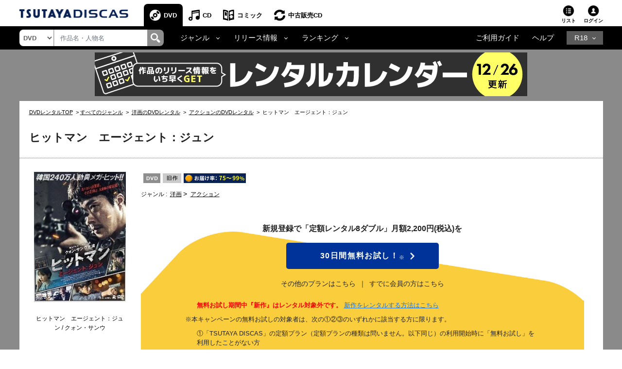

--- FILE ---
content_type: text/css
request_url: https://www.discas.net/netdvd/css/discas/css/dvd/dvd_detail_2_login.css?20240520
body_size: 4986
content:
.left-content-dvd {
  background: #fff;
  max-width: 75%;
  color: #000;
  padding-top: 1px !important;
}
.left-content-dvd .relative-work-bar {
  margin-top: 27px !important;
}
.img-banner-detail {
  width: 890px;
  height: 90px;
}
/*#img-star {
  display: none;
}*/
#left-content .c_pager_num {
  padding-bottom: 2px;
}
#left-content .c_pager_num .page-number-text .has_pages {
  position: absolute;
  left: 15px;
}
.relative-product {
  margin-bottom: 22px;
}
.wrap-center-cnt-dvd-login {
  font-family: HelveticaNeue, 'HiraKakuProN-W3', 'メイリオ', sans-serif;
}
.wrap-center-cnt-dvd-login .tab-dvd {
  margin-bottom: 14px;
}
.wrap-center-cnt-dvd-login .p-dvd-bar {
  font-size: 12px;
}
.wrap-center-cnt-dvd-login .c_pager_num {
  border-bottom: 1px dotted #666;
  border-top: 1px dotted #666;
  margin-left: 17px;
  margin-right: 21px;
  padding-bottom: 0px;
  padding-top: 2.3%;
  margin-top: 16px;
}
.wrap-center-cnt-dvd-login .c_pager_num .p-page-number {
  margin-top: 0px;
  margin-left: -25px !important;
}
.wrap-center-cnt-dvd-login .c_pager_num .pagination-detail {
  padding-left: 13%;
  padding-bottom: 20px;
}
.wrap-center-cnt-dvd-login .c_pager_num_end {
  border-top: none;
}
.wrap-center-cnt-dvd-login .wrap-content {
  margin-left: 17px;
  margin-right: 21px;
  padding-bottom: 16px;
  margin-top: 20px;
  border-bottom: 1px dotted #666;
}
.wrap-center-cnt-dvd-login .wrap-content .wrap-discas_spec_table {
  bottom: 0px;
  display: none;
  width: 100%;
  font-size: 12px;
}
.wrap-center-cnt-dvd-login .wrap-content .wrap-discas_spec_table .discas_spec_table {
  width: 100%;
  margin-bottom: 12px;
}
.wrap-center-cnt-dvd-login .wrap-content .wrap-discas_spec_table .discas_spec_table tbody {
  border: 1px solid #c6c6c6;
}
.wrap-center-cnt-dvd-login .wrap-content .wrap-discas_spec_table .discas_spec_table tr th {
  width: 33%;
  padding: 10px 15px 5px;
  border-right: 1px solid #c6c6c6;
}
.wrap-center-cnt-dvd-login .wrap-content .wrap-discas_spec_table .discas_spec_table tr td {
  width: 33%;
  padding: 1px 15px 10px;
  border-right: 1px solid #c6c6c6;
  border-bottom: 1px solid #c6c6c6;
}
.wrap-center-cnt-dvd-login .wrap-content .wrap-title {
  padding-left: 0px;
}
.wrap-center-cnt-dvd-login .wrap-content .wrap-title img {
  height: 20px;
  margin-left: 10px;
}
.wrap-center-cnt-dvd-login .wrap-content .wrap-title p {
  font-weight: 400;
  font-size: 12px;
  margin: 0px;
}
.wrap-center-cnt-dvd-login .wrap-content .wrap-btn {
  padding-right: 0px;
}
.wrap-center-cnt-dvd-login .wrap-content .wrap-btn .btn-add,
.wrap-center-cnt-dvd-login .wrap-content .wrap-btn .btn-pay {
  width: 54% !important;
  float: right;
  margin-top: 0px !important;
}
.wrap-center-cnt-dvd-login .wrap-content .wrap-btn .btn-pay {
  margin-top: 1px !important;
}
.wrap-center-cnt-dvd-login .wrap-content .link-detail {
  padding: 0px;
  margin-top: 19px;
}
.wrap-center-cnt-dvd-login .wrap-content .link-detail a {
  font-size: 12px;
  text-decoration: underline;
}
.wrap-center-cnt-dvd-login .wrap-content .link-detail a:hover {
  color: #039;
}
.wrap-center-cnt-dvd-login .wrap-content .link-detail .link_toggle {
  margin-top: 0px;
}
/*.wrap-center-cnt-dvd-login .wrap-content .wrap-btn .btn-add a:after {
  content: "";
  background: url("/images/dvd-detail/icon-star.png") no-repeat;
  width: 25px;
  height: 25px;
  margin-top: -11px;
  position: absolute;
  top: 50%;
  right: 10px;
}*/
.wrap-center-cnt-dvd-login #img-star {
  display: block;
}
.wrap-center-cnt-dvd-login .icon_toggle_discas_tb {
  display: inline-block;
  background: url("/cosmo_common/images/arrow_down.png") no-repeat right center;
  padding-right: 15px;
  cursor: pointer;
  text-decoration: underline;
  font-size: 12px;
  color: #000;
}
.wrap-center-cnt-dvd-login .open-discas-tb {
  background: url("/cosmo_common/images/arrow_up.png") no-repeat right center;
}
.wrap-center-cnt-dvd-login .icon_toggle_discas_tb:hover {
  text-decoration: underline;
  color: #315090;
}
.wrap-center-cnt-dvd-login .c-center button {
  width: 73% !important;
  margin-top: 0px !important;
}
.wrap-center-cnt-dvd-login .c-center .div_left button {
  float: right;
}
.wrap-center-cnt-dvd-login .c-center .div_left button a {
  width: 100%;
}
.wrap-center-cnt-dvd-login .c-center .div_right button {
  margin-left: 1px !important;
}
.wrap-center-cnt-dvd-login .c-center .div_right button a {
  width: 90%;
}
.wrap-center-cnt-dvd-login .c-center .col-6 {
  padding-right: 0px;
  padding-left: 0px;
}
.wrap-center-cnt-dvd-login .c-center #img-arrow-right {
  width: 3% !important;
}
.wrap-center-cnt-dvd-login .c_pager_num_end {
  padding-top: 0px !important;
}
.btn-add:hover {
  background-color: #026 !important;
}
.btn-pay:hover {
  background-color: #062 !important;
}
.wrap-center-cnt-dvd-login-mb {
  display: none;
}
.wrap-center-cnt-dvd-login .c-center .div_left button a {
  width: 94%;
}
.wrap-center-cnt-dvd-login .c-center button {
  width: 78% !important;
  margin-top: 0px !important;
}
.wrap-center-cnt-dvd-login .c-center button a {
  text-align: center;
}
.wrapper-cnt-login .wrap-btn .btn-add,
.wrapper-cnt-login .wrap-btn .btn-pay {
  width: 59% !important;
}
.wrapper-cnt-login .wrap-btn .btn-add {
  padding: 15px 17px 15px 3px !important;
}
.wrapper-cnt-login .wrap-btn .btn-add #img-star {
  margin-right: 0px;
  margin-top: 12px;
}
.wrapper-cnt-login .wrap-btn .btn-add a {
  width: 86%;
}
.wrapper-cnt-login .c-center .btn-add {
  width: 80%;
}
.text-btn-center1,
.text-btn-center2 {
  text-align: center;
}
@media (max-width: 1113.98px) {
  .wrap-center-cnt-dvd-login .c-center button {
    width: 86% !important;
  }
}
@media (max-width: 1106.98px) {
  .wrapper-cnt-login .wrap-btn .btn-add #img-star {
    margin-top: -30px;
  }
}
@media (max-width: 991.98px) {
  .wrap-center-cnt-dvd-login {
    display: none;
  }
  .wrap-center-cnt-dvd-login-mb {
    display: block;
    color: #212121;
    font: 12px/17px arial, sans-serif;
  }
  .wrap-center-cnt-dvd-login-mb .title {
    font-size: 15px;
    font-weight: bold;
    margin-bottom: 10px;
    margin-top: 10px;
    margin-left: 12px;
  }
  .wrap-center-cnt-dvd-login-mb .page-num {
    padding-left: 12px;
    padding-top: 12px;
    background: #efede7;
    padding-bottom: 10px;
    font-size: 13px;
    font-weight: bold;
  }
  .wrap-center-cnt-dvd-login-mb .page-num p {
    margin-bottom: 0.7rem;
  }
  .wrap-center-cnt-dvd-login-mb .pagination {
    border-radius: 0px;
  }
  .wrap-center-cnt-dvd-login-mb .pagination a:not(.active) {
    color: #1972dd;
  }
  .wrap-center-cnt-dvd-login-mb .pagination .active {
    color: #212121;
    margin-left: 5px;
  }
  .wrap-center-cnt-dvd-login-mb .wrap-content .title {
    margin-left: 0px;
  }
  .wrap-center-cnt-dvd-login-mb .wrap-content img {
    height: 20px;
    margin-bottom: 19px;
  }
  .wrap-center-cnt-dvd-login-mb .wrap-content .wrap-item .item .btn-pay a img #img-arrow-right {
	display: none;
  }
  .wrap-center-cnt-dvd-login-mb .wrap-content .wrap-item {
    border-bottom: solid 1px #e7e7e7;
  }
  .wrap-center-cnt-dvd-login-mb .wrap-content .item {
    margin-left: 12px;
    padding-bottom: 21px;
  }
  .wrap-center-cnt-dvd-login-mb .wrap-content .item .wrap-btn {
    padding-left: 5px;
    padding-right: 3px;
    padding-bottom: 24px;
    font: bold 14px/42px Arial, Helvetica, sans-serif;
  }
  .wrap-center-cnt-dvd-login-mb .wrap-content .item .wrap-btn .col-12 {
    margin-left: 0px;
    padding-left: 0px;
    padding-right: 0px;
    margin-bottom: 12px;
  }
  .wrap-center-cnt-dvd-login-mb .wrap-content .item .wrap-btn .col-12 .disabled {
  	display: none;
  }
  .wrap-center-cnt-dvd-login-mb .wrap-content .item .wrap-btn .btn-add,
  .wrap-center-cnt-dvd-login-mb .wrap-content .item .wrap-btn .btn-pay {
    width: 97%;
    height: 44px;
    border: 1px #999 solid;
    margin-left: 0px;
    margin-right: 10px;
  }
  .wrap-center-cnt-dvd-login-mb .wrap-content .item .wrap-btn .btn-add a,
  .wrap-center-cnt-dvd-login-mb .wrap-content .item .wrap-btn .btn-pay a {
    color: #fff;
    font-size: 14px;
    font-weight: bold;
  }
  .wrap-center-cnt-dvd-login-mb .wrap-content .item .wrap-btn .btn-add #img-star,
  .wrap-center-cnt-dvd-login-mb .wrap-content .item .wrap-btn .btn-pay #img-star {
    display: block;
    float: right;
    margin-top: 5px;
    width: 25px;
    height: 25px;
  }
  .wrap-center-cnt-dvd-login-mb .wrap-content .item .wrap-btn .btn-add {
    background: linear-gradient(to bottom, #394c73 0%, #0d1f42 100%);
    padding-top: 1px;
  }
  .wrap-center-cnt-dvd-login-mb .wrap-content .item .wrap-btn .btn-add p {
    margin-top: -44px;
  }
  .wrap-center-cnt-dvd-login-mb .wrap-content .item .wrap-btn .btn-pay {
    background: linear-gradient(to bottom, #84c032 50%, #4da622 100%) !important;
  }
  .wrap-center-cnt-dvd-login-mb .wrap-content .item .wrap-btn .btn-pay.pay-added {
    background: #c1e5c1 !important;
  }
  .slide-detail-holder {
    padding-right: 16px;
    margin-left: -4px;
  }
  .slide-detail-holder .slide-link {
    font-size: 14px;
    padding: 10px 20px;
    background: url("/images/discas/images/plus.png") 5px 47% no-repeat;
    -webkit-background-size: 12px 12px;
    color: #1972dd;
  }
  .slide-detail-holder .slide-content {
    padding-top: 10px;
    display: none;
  }
  .slide-detail-holder .work-details-list {
    font-family: arial, sans-serif;
  }
  .slide-detail-holder .work-details-list .sub-item {
    border-bottom: 1px #a7a7a7 dotted;
    margin-left: 5px;
    padding-bottom: 8px;
    padding-top: 8px;
    font-size: 13px;
  }
  .slide-detail-holder .work-details-list .sub-item dt {
    font-weight: normal;
  }
  .slide-detail-holder .work-details-list .note,
  .slide-detail-holder .work-details-list .s-place-registrant {
    border-bottom: none;
    padding-bottom: 0px;
  }
  .slide-detail-holder .work-details-list .rating dd,
  .slide-detail-holder .work-details-list .voice dd,
  .slide-detail-holder .work-details-list .sub-title-l dd {
    margin-bottom: 0px;
  }
  .sep-holder {
    margin: 16px 0px 28px 15px;
  }
  .sep-holder .btn-sep-mobile {
	text-align: center;
    width: 92%;
    height: 44px;
    background: linear-gradient(to bottom, #fefefe 0%, #cecece 100%);
    border: 1px #999 solid;
    margin-left: 10px;
    margin-right: 10px;
    margin-bottom: 12px;
  }
  .sep-holder .btn-sep-mobile.btn-sep-add {
    background: linear-gradient(to bottom, #394c73 0%, #0d1f42 100%);
  }
  .sep-holder .btn-sep-mobile.btn-sep-pay {
    background: linear-gradient(to bottom, #84c032 50%, #4da622 100%);
  }
  .sep-holder .btn-sep-mobile button {
	border: none;
	margin-top: 10px;
	background: none;
  }
  .sep-holder .btn-sep-mobile button.added,
  .sep-holder .btn-sep-mobile button.pay-added {
    width: 100%;
    height: 100%;
  }
  .sep-holder .btn-sep-mobile button.added a {
    color: white;
  }
  .sep-holder .btn-sep-mobile button:hover:not(.added):not(.pay-added) {
    background: none !important;
  }
  .sep-holder .btn-sep-mobile a {
    font-size: 14px;
    font-family: Arial, Helvetica, sans-serif;
    color: #fff;
    font-weight: bold;
  }
  .row-review-mobile .a-row-review-mobile {
    padding-top: 0px !important;
    line-height: 1.5;
    padding-left: 20px !important;
    display: -ms-flexbox;
    display: flex;
  }
  .btn-pay-sp {
    line-height: 17px;
  }
}
.relative-product .content-product .icon-star-product,
.relative-product .content-product .icon-star-product a {
  width: 100%;
}
.relative-product .content-product p.icon-star-product {
  text-align: right;
  padding-right: 10px;
  margin-bottom: 17px;
  margin-top: 2px;
}
@media (max-width: 1199.98px) and (min-width: 992px) {
  #right-content {
    -ms-flex: 0 0 25% !important;
        flex: 0 0 25% !important;
    max-width: 25% !important;
  }
}
@media (max-width: 1119.98px) {
  .note-review-link {
    padding-left: 0px;
  }
}
@media (max-width: 1029.98px) {
  .note-review-link {
    padding-left: 38px;
  }
}
@media (min-width: 992px) {
  /*.detail-explain-mb {
    display: none;
  }*/
  .wrap-center-cnt-dvd-login .wrap-content .btn-add .a-button-add,
  .wrap-center-cnt-dvd-login .wrap-content .btn-pay .a-button-pay {
	width: 80%;
  }
    .banner-detail {
    margin-top: 20px !important;
    margin-bottom: -15px;
  }
  .c_tit_lv4 {
    font-size: 14px;
    font-weight: bold;
    margin-top: 20px;
    border-bottom: 1px solid #afafaf;
    padding-bottom: 5px;
  }
  .left-content-dvd #left-content {
    max-width: 100% !important;
  }
  .left-content-dvd #left-content .c_unit {
    margin: 30px;
    margin-left: 15px;
    margin-right: 25px;
  }
  .left-content-dvd #left-content .c_unit img {
    border: none;
    vertical-align: bottom;
  }
  .left-content-dvd #left-content .discas_tit {
    display: table;
    table-layout: fixed;
    width: 100%;
  }
  .left-content-dvd #left-content .discas_tit .discas_tit-ranking {
    display: table-cell;
    text-align: center;
    vertical-align: top;
    width: 80px;
  }
  .left-content-dvd #left-content .discas_tit .discas_tit-ranking span {
    display: block;
  }
  .left-content-dvd #left-content .discas_tit .discas_tit-ranking span img {
    vertical-align: top;
  }
  .left-content-dvd #left-content .discas_tit .c_tit_article_lv1 {
    padding-left: 20px;
    display: table-cell;
    vertical-align: middle;
    margin-top: 0;
    font-weight: bold;
    font-size: 20px;
    font-family: HelveticaNeue, 'HiraKakuProN-W3', '繝｡繧､繝ｪ繧ｪ', sans-serif;
  }
  .btn-pay,
  .btn-add {
    padding: 15px 25px 15px 3px !important;
    position: relative;
    height: auto !important;
    text-align: left;
  }
  .btn-pay .a-btn-add:after,
  .btn-add .a-button-add.list:after,
  .btn-pay .a-button-pay:after,
  .btn-add .a-btn-pay:after {
    content: "";
    background: url("/cosmo_common/images/arrow_white_l.png") no-repeat;
    width: 11px;
    height: 18px;
    margin-top: -9px;
    position: absolute;
    top: 50%;
    right: 10px;
  }
  .disabled[class*="btn"] .a-button-pay:after,
  .disabled[class*="btn"] .a-button-add:after {
  	background: none;
  }
  .wrap-center-cnt-dvd-login .wrap-content .wrap-btn div .disabled[class*="btn"] .a-button-pay {
  	opacity: 0.7;
  }
  .btn-add-product-item .a-btn-add-product.list:after {
	content: "";
	background: url("/cosmo_common/images/arrow_white_m.png") no-repeat;
	width: 8px;
	height: 13px;
	margin-top: -3px;
	position: absolute;
	top: 47%;
	right: 20px;
  }
  .btn-add-product-item .a-btn-add-product:after {
	content: "";
    width: 21px;
	height: 21px;
	margin-top: -6px;
	position: absolute;
	top: 45%;
	right: 18px;
  }
  .btn-add-product-item .a-btn-add-product.deli_01:after {
	background: url("/common/images/icon_deli_s_01.png") no-repeat;
  }
  .btn-add-product-item .a-btn-add-product.deli_02:after {
	background: url("/common/images/icon_deli_s_02.png") no-repeat;
  }
  .btn-add-product-item .a-btn-add-product.deli_03:after {
	background: url("/common/images/icon_deli_s_03.png") no-repeat;
  }
  .btn-add-product-item .a-btn-add-product.deli_04:after {
	background: url("/common/images/icon_deli_s_04.png") no-repeat;
  }
  .btn-add-product-item .a-btn-add-product.deli_05:after {
	background: url("/common/images/icon_deli_s_05.png") no-repeat;
  }
  .btn-add-product-item .a-btn-add-product.deli_06:after {
	background: url("/common/images/icon_deli_s_07.png") no-repeat;
  }
  .btn-add-product-item .a-btn-add-product.deli_07:after {
	background: url("/common/images/icon_deli_s_09.png") no-repeat;
  }
  .btn-add .a-button-add:after {
	content: "";
	width: 25px;
	height: 25px;
	margin-top: -12px;
	position: absolute;
	top: 50%;
	right: 10px;
  }
  .btn-add .a-button-add.deli_01:after {
	background: url("/common/images/icon_deli_m_01.png") no-repeat;
  }
  .btn-add .a-button-add.deli_02:after {
	background: url("/common/images/icon_deli_m_02.png") no-repeat;
  }
  .btn-add .a-button-add.deli_03:after {
    background: url("/common/images/icon_deli_m_03.png") no-repeat;
  }
  .btn-add .a-button-add.deli_04:after {
    background: url("/common/images/icon_deli_m_04.png") no-repeat;
  }
  .btn-add .a-button-add.deli_05:after {
    background: url("/common/images/icon_deli_m_05.png") no-repeat;
  }
  .btn-add .a-button-add.deli_06:after {
    background: url("/common/images/icon_deli_m_07.png") no-repeat;
  }
  .btn-add .a-button-add.deli_07:after {
    background: url("/common/images/icon_deli_m_09.png") no-repeat;
  }
  .add-account-dvd,
  .pay-account-dvd {
    height: auto !important;
    padding-bottom: 20px;
  }
  .c-product {
    border-bottom: 1px dotted #666;
    border-top: 1px dotted #666;
    display: table;
    font-family: HelveticaNeue, 'HiraKakuProN-W3', '繝｡繧､繝ｪ繧ｪ', sans-serif;
  }
  .col-content-cart a {
    text-decoration: underline;
    color: #000;
  }
  .c-product a:hover {
    color: #039;
  }
  .c-product .c-product-thumb {
    min-width: 200px;
    display: table-cell;
  }
  .c-product .c-product-thumb .c-product-thumb-img {
    padding: 30px;
    text-align: center;
  }
  .c-product .c-product-thumb .c-product-thumb-img .c-product-img-caption {
    font-size: 12px;
  }
  .c-product .c-product-thumb .c_product-thumb_txt {
    padding: 0 30px 30px;
    margin-top: -15px;
  }
  .c-product .c-product-thumb .c_product-thumb_txt .discas_summary-rating {
    margin: 15px 0 10px;
    overflow: hidden;
  }
  .c-product .c-product-thumb .c_product-thumb_txt .discas_summary-rating dt {
    float: left;
    clear: left;
    margin: 3px 0;
    font-weight: normal;
  }
  .c-product .c-product-thumb .c_product-thumb_txt .discas_summary-rating dd {
    float: left;
    margin: 3px 0;
  }
  .c-product .c-product-thumb .c_product-thumb_txt .discas_summary-rating dd .point {
    display: inline-block;
  }
  .c-product .c-product-thumb .c_product-thumb_txt .rate-range {
    display: none;
  }
  .c-product .c-product-thumb .c_product-thumb_txt .c_rating_l p {
    font-size: 14px;
    font-weight: bold;
    vertical-align: middle;
    margin-top: 5px;
    text-align: center;
  }
  ul,
  li,
  ol {
    margin: 0;
    padding: 0;
    list-style: none;
  }
  p {
    margin: 15px 0 0 0;
    padding: 0;
  }
  dl dt,
  dl dd {
    margin: 0;
    padding: 0;
  }
  .c_product-detail {
    background: transparent;
    padding: 30px 30px 30px 0;
    display: table-cell;
    vertical-align: top;
    font-size: 12px;
  }
  .c_product-detail p {
    font-family: HelveticaNeue, 'HiraKakuProN-W3', '繝｡繧､繝ｪ繧ｪ', sans-serif;
    color: #000;
  }
  .c_product-detail .c_list_icon {
    overflow: hidden;
  }
  .c_product-detail .c_list_icon li {
    float: left;
    margin: 0 5px 5px 0;
  }
  .c_product-detail .c_list_icon li img {
    height: 20px;
  }
  .col-content-cart .discas_summary-notice {
  	font-size: 13px;
  }
  .col-content-cart .discas_summary-notice p {
    margin: 4px 0;
  }
  .col-content-cart .discas_summary-notice p a:hover {
  	text-decoration: underline;
  	color: #039;
  }
  .c_product-detail .discas_summary-genre {
    margin: 10px 0;
  }
  .c_product-detail .discas_summary-genre dd,
  .c_product-detail .discas_summary-genre dt {
    display: inline-block;
    font-weight: normal;
  }
  .c_product-detail .c_product-topicpath li {
    display: inline-block;
  }
  .c_product-detail .c_product-topicpath li:before {
    content: " > ";
  }
  .c_product-detail .c_product-topicpath li.home:before {
    content: "";
  }
  .c_product-detail .product_detail_cast_1 {
    margin-top: 10px;
  }
  .c_product-detail .c_table_cast th {
    font-weight: bold;
    width: 90px;
  }
  .c_product-detail .c_table_cast td {
    empty-cells: show;
    vertical-align: top;
    padding: 3px;
    text-align: left;
    padding-right: 25px;
  }
  .c_product-detail .js_info_detail-body {
    display: none;
  }
  .c_product-detail .link_toggle {
    margin-top: 5px;
  }
  .c_product-detail .link_toggle .icon_toggle {
    display: inline-block;
    background: url("/images/dvd-detail/xarrow_down.png") no-repeat right center;
    padding-right: 15px;
  }
  .c_product-detail .link_toggle .icon_toggle.open {
    background: url("/images/dvd-detail/xarrow_up.png") no-repeat right center;
  }
  .c_product-detail .link_toggle .icon_toggle :hover {
    color: #039;
  }
  .wrap-content .btn-add {
    padding: 15px 0px 15px 3px !important;
  }
  .wrap-content .btn-add .a-btn-add:after {
    content: none;
  }
  #right-content .btn-add .a-btn-add,
  #right-content .btn-pay .a-btn-pay,
  #right-content .add-account-dvd .h2-add-account-dvd,
  #right-content .h2-pay-account-dvd,
  #right-content .h3-list-right-TV {
    font-family: HelveticaNeue, 'HiraKakuProN-W3', '繝｡繧､繝ｪ繧ｪ', sans-serif !important;
	line-height: 1.2;
  }
  .img-arrow-right {
    display: block;
    width: 4.5%;
    float: right;
    margin-right: 5px;
  }
  /*#img-arrow-right {
    margin-right: 5px !important;
    width: 4.5% !important;
    display: none;
  }*/
  .wrap-center-cnt-dvd-login .wrap-content .btn-add #img-star {
	margin-right: 10px;
  }	
  .c_tit_lv2 {
    background-color: #666;
    padding: 13px 20px 10px;
    color: #fff;
    margin-top: 30px;
    font-weight: bold;
    font-size: 16px;
  }
  .user-review {
    padding: 0 25px 0px 15px;
    font-family: HelveticaNeue, 'HiraKakuProN-W3', '繝｡繧､繝ｪ繧ｪ', sans-serif;
    font-size: 12px;
  }
  #reviewFromStart .c_left,
  #reviewFromStart .c_right {
    float: left;
    margin-top: 5px;
  }
  #reviewFromStart .c_left {
    width: 70%;
  }
  #reviewFromStart .c_left p {
    font-size: 14px;
    font-weight: bold;
  }
  #reviewFromStart .c_right {
    width: 30%;
    text-align: right;
    margin-top: 10px;
  }
  #reviewFromStart .c_right .right-in {
    float: right;
  }
  #reviewFromStart .c_right .c_btn_inline_arrow {
    color: #fff;
    display: block;
    font-weight: bold;
    background-color: #8e8e8e;
    cursor: pointer;
    box-sizing: border-box;
    font-size: 14px;
    padding: 10px 30px 10px 15px;
  }
  #reviewFromStart .c_right .c_btn_inline_arrow:hover {
    color: #fff;
    background-color: #666;
  }
  #reviewFromStart .c_right .c_btn_inline_arrow:after {
    content: '';
    position: absolute;
    background: url("/images/dvd-detail/xarrow_white_m.png") no-repeat;
    width: 8px;
    height: 13px;
    margin-top: 3px;
    margin-left: 12px;
  }
  .c_pager_num {
    text-align: center;
    margin-top: 40px;
    position: relative;
  }
  .c_pager_num .c_pager_num-status {
    position: absolute;
    left: 0;
    bottom: 0;
  }
  .menu-bar-review .a-left-menu-review {
    padding-left: 25px;
    padding-right: 8px;
  }
  .menu-bar-review .item-menu-tab-active .a-left-menu-review {
  	padding-left: 15px;
  	padding-right: 15px;
  }
  .row-review-content {
    /*margin-left: 0px !important;*/
    padding-bottom: 20px;
  }
  .row-review-content {
    display: block !important;
    /*width: 100% !important;*/
  }
  .row-review-content .col-12 {
    padding-right: 0;
  }
  .user-review .last-page {
    margin-top: 3px;
    padding-top: 0;
  }
  .publication-content,
  .favorite-content,
  .note-review,
  .text-rating-review,
  .review-content-2 p {
    font-family: HelveticaNeue, 'HiraKakuProN-W3', '繝｡繧､繝ｪ繧ｪ', sans-serif !important;
  }
  #star-distance-review {
    margin-top: 15px;
    margin-left: 0;
    display: -ms-inline-flexbox;
    display: inline-flex;
  }
  .text-rating-review {
    margin-top: -3px !important;
  }
  .c_seo_txt,
  .c_copyright_txt {
    font-size: 10px;
    text-align: center;
    margin-top: 0px;
    margin-bottom: 10px;
  }
  .review_list-page {
  	position: relative;
  	text-align: center;
  	margin-bottom: 20px;
  	margin-top: 20px;
  	line-height: 1.6;
  }
  .review_list-page ul {
  	display: inline-block;
  }
  .review_list-page p {
  	position: absolute;
    left: 0;
    bottom: -25px;
    margin-left: 15px;
    padding-bottom: 6px;
    font-size: 12px;
    line-height: 2;
  }
  .review_list-page ul li {
  	list-style: none;
  	display: inline;
  }
  .review_list-page ul li.current span {
  	color: #fff;
    background: #000;
    border-left: 1px solid #0f0f0f;
    border-right: 1px solid #0f0f0f;
    float: left;
    line-height: 26px;
    text-decoration: none;
    min-width: 26px;
  }
  .review_list-page ul li a {
  	float: left;
    line-height: 26px;
    text-decoration: none;
    color: black;
    background-color: #e4e4e4;
    min-width: 26px;
    border-left: 1px solid #e6e6e6;
    border-right: 1px solid #e6e6e6;
  }
  .review_list-page ul li.list_page-prev a, .review_list-page ul li.list_page-next a {
    background: none;
    width: auto;
    margin: 0 20px;
    border: none;
  }
}
@media (max-width: 991.98px) {
  .user-review {
    display: none;
  }
  .left-content-dvd {
    width: 100%;
    max-width: 100%;
  }
  #container-dvd-detail {
    font: 13px/16px Arial, Helvetica, sans-serif;
    color: #333;
  }
  #right-content-mobile {
    position: relative;
  }
  .left-content {
    padding: 0;
  }
  .info-content,
  .discas_tit-ranking,
  .list-menu-mb {
    display: none;
  }
  .c_tit_article_lv1 {
    margin: 0 0 14px;
    font: bold 15px/18px Arial, Helvetica, sans-serif;
  }
  .c-product .c-image {
    overflow: hidden;
    margin-bottom: 15px;
  }
  .c-product .c-image .c-product-thumb-img {
    margin: 0 20px 0 0;
    width: 100px;
    float: left;
  }
  .c-product .c-image .c-product-thumb-img img {
    width: 100%;
  }
  .c-product .c-image .c-product-thumb-img .c-product-img-caption {
    display: none;
  }
  .c-product .c-image .point {
    display: none;
  }
  .c-product .c-image .discas_summary-rating {
    display: -webkit-box;
    font-size: 13px;
  }
  .c-product .c-image .discas_summary-rating dt {
    font-weight: normal;
  }
  .c-product .c-image .discas_summary-rating .c_center {
    display: none;
  }
  .c-product .c-image .c_product-thumb_txt .rate-range {
    display: block;
    background-image: url("/images/comic/star@2.png");
    background-size: 16px 66px;
    height: 15px;
    width: 80px;
    margin: 7px 0 8px;
  }
  .c-product .c-image .c_product-thumb_txt .rate-selected {
    background: url("/images/comic/star.png") repeat scroll left -16px transparent;
    height: 15px;
    width: 48px;
  }
  .c-product .c-image .c_product-thumb_txt .c_center {
    display: none;
  }
  .c-product .c_list_icon {
    margin: 0;
    padding: 0;
    list-style: none;
    overflow: hidden;
  }
  .c-product .c_list_icon img {
    display: block;
    height: 20px;
    width: auto;
  }
  .c-product .c_list_icon li {
    display: inline-block;
    vertical-align: top;
    margin: 0 2px 10px 0;
  }
  .col-cart,
  .col-content-cart .right-content-mobile .list-menu-mb{
	padding-left: 5px;
  }
  .col-content-cart .discas_summary-notice {
  	display: none;
  }
  #right-content-mobile .h2-add-account-dvd,
  #right-content-mobile .h2-pay-account-dvd {
    font: bold 15px/20px Arial, Helvetica, sans-serif;
    color: #212121;
    margin-left: 5px;
    margin-right: -5px;
    margin-bottom: 20px;
  }
  #goods-detail {
    margin-bottom: auto;
  }
  .img-fluid {
    max-width: 100%;
    height: 41.9px;
  }
  #right-content-mobile .add-account-dvd .btn-add {
	position: relative;
  }
  #right-content-mobile .add-account-dvd .btn-add .a-button-add:after {
	right: 10px;
  }
  .btn-add .a-button-add:after {
	content: "";
	width: 25px;
	height: 25px;
	margin-top: -12px;
	position: absolute;
	top: 50%;
	right: 30px;
  }
  .btn-add .a-button-add.deli_01:after {
	background: url("/common/images/icon_deli_m_01.png") no-repeat;
  }
  .btn-add .a-button-add.deli_02:after {
	background: url("/common/images/icon_deli_m_02.png") no-repeat;
  }
  .btn-add .a-button-add.deli_03:after {
    background: url("/common/images/icon_deli_m_03.png") no-repeat;
  }
  .btn-add .a-button-add.deli_04:after {
    background: url("/common/images/icon_deli_m_04.png") no-repeat;
  }
  .btn-add .a-button-add.deli_05:after {
    background: url("/common/images/icon_deli_m_05.png") no-repeat;
  }
  .btn-add .a-button-add.deli_06:after {
    background: url("/common/images/icon_deli_m_07.png") no-repeat;
  }
  .btn-add .a-button-add.deli_07:after {
    background: url("/common/images/icon_deli_m_09.png") no-repeat;
  }
  .btn-add-account-dvd {
    margin-top: 25px !important;
  }
  .title-table-under,
  .table-under-footer {
    display: none !important;
  }
  .detail-explain-mb {
    display: none;
    margin-bottom: 0;
  }
  .detail-explain-mb .readmore-title-mobile {
    margin-left: 10px;
  }
  /*#multi-item-example {
    top: -30px !important;
  }*/
  .fa-chevron-right:before {
    padding-right: 25px;
    font-size: 16px;
  }
  .fa-chevron-left:before {
    padding-left: 25px;
    font-size: 16px;
  }
  .list-mobile-detail2 {
    width: 100%;
  }
  .adv-img {
    display: none;
    padding-left: 10px;
    padding-right: 10px;
    padding-bottom: 5px;
  }
  .content-review-mobile .rate-range-mb {
    background: url("/images/discas/images/star@2.png") repeat scroll 0 0 transparent;
    display: inline-block;
    position: relative;
    background-size: 16px 66px;
    height: 15px;
    width: 80px;
  }
  .content-review-mobile .rate-range-mb .rate-selected-mb {
    background: url("/images/discas/images/star.png") repeat scroll left -16px transparent;
    width: 80px;
    height: 15px;
    position: absolute;
    background-position: left -50px !important;
  }
  #review-mb1 .col-6 {
    padding-left: 10px;
  }
  #list-link-view,
  #list-link-view-blue {
    padding-left: 10px;
  }
  .row-review-mobile:last-child {
    margin-bottom: 20px;
  }
  #multi-item-example ol li {
    width: 10px;
    height: 10px;
    margin-left: 15px;
    margin-right: -5px;
  }
}
@media (min-width: 768px) {
  .col-md-3 {
    -ms-flex: auto;
        flex: auto;
  }
}

 /*# sourceMappingURL=dvd_detail_2_login.css.map */